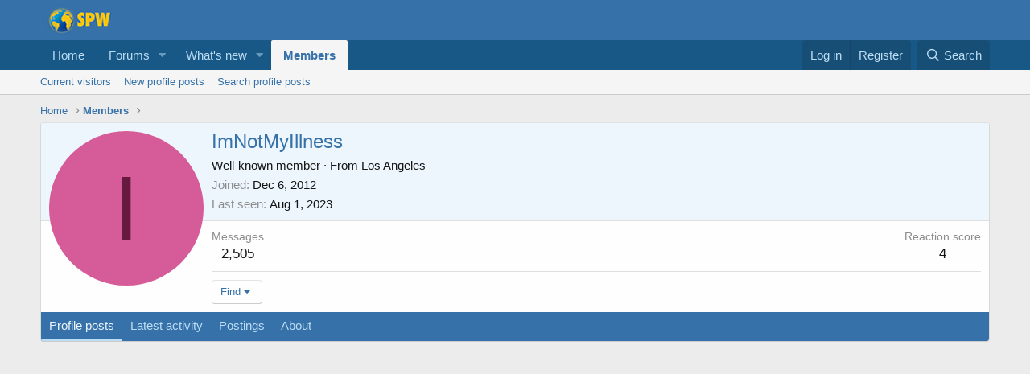

--- FILE ---
content_type: text/html; charset=utf-8
request_url: https://socialphobiaworld.com/members/imnotmyillness.36651/
body_size: 12276
content:
<!DOCTYPE html>
<html id="XF" lang="en-US" dir="LTR"
	data-app="public"
	data-template="member_view"
	data-container-key=""
	data-content-key=""
	data-logged-in="false"
	data-cookie-prefix="xf_"
	data-csrf="1763885831,d1c454a9836f300321ddd48a79e84709"
	class="has-no-js template-member_view"
	>
<head>
	<meta charset="utf-8" />
	<meta http-equiv="X-UA-Compatible" content="IE=Edge" />
	<meta name="viewport" content="width=device-width, initial-scale=1, viewport-fit=cover">

	
	
	

	<title>ImNotMyIllness | SocialPhobiaWorld</title>

	<link rel="manifest" href="/webmanifest.php">
	
		<meta name="theme-color" content="#3672a9" />
	

	<meta name="apple-mobile-web-app-title" content="SocialPhobiaWorld">
	

	
		<meta property="og:url" content="https://socialphobiaworld.com/members/imnotmyillness.36651/" />
	
		<link rel="canonical" href="https://socialphobiaworld.com/members/imnotmyillness.36651/" />
	
		<link rel="next" href="/members/imnotmyillness.36651/page-2" />
	

	
		
	
	
	<meta property="og:site_name" content="SocialPhobiaWorld" />


	
	
		
	
	
	<meta property="og:type" content="website" />


	
	
		
	
	
	
		<meta property="og:title" content="ImNotMyIllness" />
		<meta property="twitter:title" content="ImNotMyIllness" />
	


	
	
	
	

	
	

	


	<link rel="preload" href="/styles/fonts/fa/fa-regular-400.woff2?_v=5.15.3" as="font" type="font/woff2" crossorigin="anonymous" />


	<link rel="preload" href="/styles/fonts/fa/fa-solid-900.woff2?_v=5.15.3" as="font" type="font/woff2" crossorigin="anonymous" />


<link rel="preload" href="/styles/fonts/fa/fa-brands-400.woff2?_v=5.15.3" as="font" type="font/woff2" crossorigin="anonymous" />

	<link rel="stylesheet" href="/css.php?css=public%3Anormalize.css%2Cpublic%3Afa.css%2Cpublic%3Acore.less%2Cpublic%3Aapp.less&amp;s=1&amp;l=1&amp;d=1677347131&amp;k=8e63da4d33ef8f7e4e27f9ceb61e09f601177109" />

	<link rel="stylesheet" href="/css.php?css=public%3Amember.less%2Cpublic%3Amessage.less%2Cpublic%3Aextra.less&amp;s=1&amp;l=1&amp;d=1677347131&amp;k=3166a70323e3216f877bb42fba973ae46c0bac98" />

	
		<script src="/js/xf/preamble.min.js?_v=ad2b6b2a"></script>
	


	
	
	<script async src="https://www.googletagmanager.com/gtag/js?id=UA-1118499-7"></script>
	<script>
		window.dataLayer = window.dataLayer || [];
		function gtag(){dataLayer.push(arguments);}
		gtag('js', new Date());
		gtag('config', 'UA-1118499-7', {
			// 
			
			
		});
	</script>

</head>
<body data-template="member_view">

<div class="p-pageWrapper" id="top">





<header class="p-header" id="header">
	<div class="p-header-inner">
		<div class="p-header-content">

			<div class="p-header-logo p-header-logo--image">
				<a href="https://socialphobiaworld.com">
					<img src="/styles/default/xenforo/spw-logo.png" srcset="" alt="SocialPhobiaWorld"
						width="" height="" />
				</a>
			</div>

			
		</div>
	</div>
</header>





	<div class="p-navSticky p-navSticky--primary" data-xf-init="sticky-header">
		
	<nav class="p-nav">
		<div class="p-nav-inner">
			<button type="button" class="button--plain p-nav-menuTrigger button" data-xf-click="off-canvas" data-menu=".js-headerOffCanvasMenu" tabindex="0" aria-label="Menu"><span class="button-text">
				<i aria-hidden="true"></i>
			</span></button>

			<div class="p-nav-smallLogo">
				<a href="https://socialphobiaworld.com">
					<img src="/styles/default/xenforo/spw-logo.png" srcset="" alt="SocialPhobiaWorld"
						width="" height="" />
				</a>
			</div>

			<div class="p-nav-scroller hScroller" data-xf-init="h-scroller" data-auto-scroll=".p-navEl.is-selected">
				<div class="hScroller-scroll">
					<ul class="p-nav-list js-offCanvasNavSource">
					
						<li>
							
	<div class="p-navEl " >
		

			
	
	<a href="https://socialphobiaworld.com"
		class="p-navEl-link "
		
		data-xf-key="1"
		data-nav-id="home">Home</a>


			

		
		
	</div>

						</li>
					
						<li>
							
	<div class="p-navEl " data-has-children="true">
		

			
	
	<a href="/"
		class="p-navEl-link p-navEl-link--splitMenu "
		
		
		data-nav-id="forums">Forums</a>


			<a data-xf-key="2"
				data-xf-click="menu"
				data-menu-pos-ref="< .p-navEl"
				class="p-navEl-splitTrigger"
				role="button"
				tabindex="0"
				aria-label="Toggle expanded"
				aria-expanded="false"
				aria-haspopup="true"></a>

		
		
			<div class="menu menu--structural" data-menu="menu" aria-hidden="true">
				<div class="menu-content">
					
						
	
	
	<a href="/whats-new/posts/"
		class="menu-linkRow u-indentDepth0 js-offCanvasCopy "
		
		
		data-nav-id="newPosts">New posts</a>

	

					
						
	
	
	<a href="/search/?type=post"
		class="menu-linkRow u-indentDepth0 js-offCanvasCopy "
		
		
		data-nav-id="searchForums">Search forums</a>

	

					
				</div>
			</div>
		
	</div>

						</li>
					
						<li>
							
	<div class="p-navEl " data-has-children="true">
		

			
	
	<a href="/whats-new/"
		class="p-navEl-link p-navEl-link--splitMenu "
		
		
		data-nav-id="whatsNew">What's new</a>


			<a data-xf-key="3"
				data-xf-click="menu"
				data-menu-pos-ref="< .p-navEl"
				class="p-navEl-splitTrigger"
				role="button"
				tabindex="0"
				aria-label="Toggle expanded"
				aria-expanded="false"
				aria-haspopup="true"></a>

		
		
			<div class="menu menu--structural" data-menu="menu" aria-hidden="true">
				<div class="menu-content">
					
						
	
	
	<a href="/whats-new/posts/"
		class="menu-linkRow u-indentDepth0 js-offCanvasCopy "
		 rel="nofollow"
		
		data-nav-id="whatsNewPosts">New posts</a>

	

					
						
	
	
	<a href="/whats-new/profile-posts/"
		class="menu-linkRow u-indentDepth0 js-offCanvasCopy "
		 rel="nofollow"
		
		data-nav-id="whatsNewProfilePosts">New profile posts</a>

	

					
						
	
	
	<a href="/whats-new/latest-activity"
		class="menu-linkRow u-indentDepth0 js-offCanvasCopy "
		 rel="nofollow"
		
		data-nav-id="latestActivity">Latest activity</a>

	

					
				</div>
			</div>
		
	</div>

						</li>
					
						<li>
							
	<div class="p-navEl is-selected" data-has-children="true">
		

			
	
	<a href="/members/"
		class="p-navEl-link p-navEl-link--splitMenu "
		
		
		data-nav-id="members">Members</a>


			<a data-xf-key="4"
				data-xf-click="menu"
				data-menu-pos-ref="< .p-navEl"
				class="p-navEl-splitTrigger"
				role="button"
				tabindex="0"
				aria-label="Toggle expanded"
				aria-expanded="false"
				aria-haspopup="true"></a>

		
		
			<div class="menu menu--structural" data-menu="menu" aria-hidden="true">
				<div class="menu-content">
					
						
	
	
	<a href="/online/"
		class="menu-linkRow u-indentDepth0 js-offCanvasCopy "
		
		
		data-nav-id="currentVisitors">Current visitors</a>

	

					
						
	
	
	<a href="/whats-new/profile-posts/"
		class="menu-linkRow u-indentDepth0 js-offCanvasCopy "
		 rel="nofollow"
		
		data-nav-id="newProfilePosts">New profile posts</a>

	

					
						
	
	
	<a href="/search/?type=profile_post"
		class="menu-linkRow u-indentDepth0 js-offCanvasCopy "
		
		
		data-nav-id="searchProfilePosts">Search profile posts</a>

	

					
				</div>
			</div>
		
	</div>

						</li>
					
					</ul>
				</div>
			</div>

			<div class="p-nav-opposite">
				<div class="p-navgroup p-account p-navgroup--guest">
					
						<a href="/login/" class="p-navgroup-link p-navgroup-link--textual p-navgroup-link--logIn"
							data-xf-click="overlay" data-follow-redirects="on">
							<span class="p-navgroup-linkText">Log in</span>
						</a>
						
							<a href="/register/" class="p-navgroup-link p-navgroup-link--textual p-navgroup-link--register"
								data-xf-click="overlay" data-follow-redirects="on">
								<span class="p-navgroup-linkText">Register</span>
							</a>
						
					
				</div>

				<div class="p-navgroup p-discovery">
					<a href="/whats-new/"
						class="p-navgroup-link p-navgroup-link--iconic p-navgroup-link--whatsnew"
						aria-label="What&#039;s new"
						title="What&#039;s new">
						<i aria-hidden="true"></i>
						<span class="p-navgroup-linkText">What's new</span>
					</a>

					
						<a href="/search/"
							class="p-navgroup-link p-navgroup-link--iconic p-navgroup-link--search"
							data-xf-click="menu"
							data-xf-key="/"
							aria-label="Search"
							aria-expanded="false"
							aria-haspopup="true"
							title="Search">
							<i aria-hidden="true"></i>
							<span class="p-navgroup-linkText">Search</span>
						</a>
						<div class="menu menu--structural menu--wide" data-menu="menu" aria-hidden="true">
							<form action="/search/search" method="post"
								class="menu-content"
								data-xf-init="quick-search">

								<h3 class="menu-header">Search</h3>
								
								<div class="menu-row">
									
										<input type="text" class="input" name="keywords" placeholder="Search…" aria-label="Search" data-menu-autofocus="true" />
									
								</div>

								
								<div class="menu-row">
									<label class="iconic"><input type="checkbox"  name="c[title_only]" value="1" /><i aria-hidden="true"></i><span class="iconic-label">Search titles only</span></label>

								</div>
								
								<div class="menu-row">
									<div class="inputGroup">
										<span class="inputGroup-text" id="ctrl_search_menu_by_member">By:</span>
										<input type="text" class="input" name="c[users]" data-xf-init="auto-complete" placeholder="Member" aria-labelledby="ctrl_search_menu_by_member" />
									</div>
								</div>
								<div class="menu-footer">
									<span class="menu-footer-controls">
										<button type="submit" class="button--primary button button--icon button--icon--search"><span class="button-text">Search</span></button>
										<a href="/search/" class="button"><span class="button-text">Advanced search…</span></a>
									</span>
								</div>

								<input type="hidden" name="_xfToken" value="1763885831,d1c454a9836f300321ddd48a79e84709" />
							</form>
						</div>
					
				</div>
			</div>
		</div>
	</nav>

	</div>
	
	
		<div class="p-sectionLinks">
			<div class="p-sectionLinks-inner hScroller" data-xf-init="h-scroller">
				<div class="hScroller-scroll">
					<ul class="p-sectionLinks-list">
					
						<li>
							
	<div class="p-navEl " >
		

			
	
	<a href="/online/"
		class="p-navEl-link "
		
		data-xf-key="alt+1"
		data-nav-id="currentVisitors">Current visitors</a>


			

		
		
	</div>

						</li>
					
						<li>
							
	<div class="p-navEl " >
		

			
	
	<a href="/whats-new/profile-posts/"
		class="p-navEl-link "
		 rel="nofollow"
		data-xf-key="alt+2"
		data-nav-id="newProfilePosts">New profile posts</a>


			

		
		
	</div>

						</li>
					
						<li>
							
	<div class="p-navEl " >
		

			
	
	<a href="/search/?type=profile_post"
		class="p-navEl-link "
		
		data-xf-key="alt+3"
		data-nav-id="searchProfilePosts">Search profile posts</a>


			

		
		
	</div>

						</li>
					
					</ul>
				</div>
			</div>
		</div>
	



<div class="offCanvasMenu offCanvasMenu--nav js-headerOffCanvasMenu" data-menu="menu" aria-hidden="true" data-ocm-builder="navigation">
	<div class="offCanvasMenu-backdrop" data-menu-close="true"></div>
	<div class="offCanvasMenu-content">
		<div class="offCanvasMenu-header">
			Menu
			<a class="offCanvasMenu-closer" data-menu-close="true" role="button" tabindex="0" aria-label="Close"></a>
		</div>
		
			<div class="p-offCanvasRegisterLink">
				<div class="offCanvasMenu-linkHolder">
					<a href="/login/" class="offCanvasMenu-link" data-xf-click="overlay" data-menu-close="true">
						Log in
					</a>
				</div>
				<hr class="offCanvasMenu-separator" />
				
					<div class="offCanvasMenu-linkHolder">
						<a href="/register/" class="offCanvasMenu-link" data-xf-click="overlay" data-menu-close="true">
							Register
						</a>
					</div>
					<hr class="offCanvasMenu-separator" />
				
			</div>
		
		<div class="js-offCanvasNavTarget"></div>
		<div class="offCanvasMenu-installBanner js-installPromptContainer" style="display: none;" data-xf-init="install-prompt">
			<div class="offCanvasMenu-installBanner-header">Install the app</div>
			<button type="button" class="js-installPromptButton button"><span class="button-text">Install</span></button>
		</div>
	</div>
</div>

<div class="p-body">
	<div class="p-body-inner">
		<!--XF:EXTRA_OUTPUT-->

		

		

		
		
	
		<ul class="p-breadcrumbs "
			itemscope itemtype="https://schema.org/BreadcrumbList">
		
			

			
			
				
				
	<li itemprop="itemListElement" itemscope itemtype="https://schema.org/ListItem">
		<a href="https://socialphobiaworld.com" itemprop="item">
			<span itemprop="name">Home</span>
		</a>
		<meta itemprop="position" content="1" />
	</li>

			

			
				
				
	<li itemprop="itemListElement" itemscope itemtype="https://schema.org/ListItem">
		<a href="/members/" itemprop="item">
			<span itemprop="name">Members</span>
		</a>
		<meta itemprop="position" content="2" />
	</li>

			
			

		
		</ul>
	

		

		
	<noscript><div class="blockMessage blockMessage--important blockMessage--iconic u-noJsOnly">JavaScript is disabled. For a better experience, please enable JavaScript in your browser before proceeding.</div></noscript>

		
	<div class="blockMessage blockMessage--important blockMessage--iconic js-browserWarning" style="display: none">You are using an out of date browser. It  may not display this or other websites correctly.<br />You should upgrade or use an <a href="https://www.google.com/chrome/" target="_blank" rel="noopener">alternative browser</a>.</div>


		

		<div class="p-body-main  ">
			
			<div class="p-body-contentCol"></div>
			

			

			<div class="p-body-content">
				
				

<div class="p-body-pageContent">






	
	
	
	
	
		
	
	
	


	
	
		
	
	
	


	
	






<div class="block">
	<div class="block-container">
		<div class="block-body">
			<div class="memberHeader ">
				
			<div class="memberProfileBanner memberHeader-main memberProfileBanner-u36651-l" data-toggle-class="memberHeader--withBanner"  >
					<div class="memberHeader-mainContent">
						<span class="memberHeader-avatar">
							<span class="avatarWrapper">
								<span class="avatar avatar--l avatar--default avatar--default--dynamic" data-user-id="36651" style="background-color: #d65c99; color: #661a40" title="ImNotMyIllness">
			<span class="avatar-u36651-l" role="img" aria-label="ImNotMyIllness">I</span> 
		</span>
								
							</span>
						</span>
						<div class="memberHeader-content memberHeader-content--info">
						

						<h1 class="memberHeader-name">
							<span class="memberHeader-nameWrapper">
								<span class="username " dir="auto" itemprop="name" data-user-id="36651">ImNotMyIllness</span>
							</span>
							
						</h1>

						

						<div class="memberHeader-blurbContainer">
							<div class="memberHeader-blurb" dir="auto" ><span class="userTitle" dir="auto">Well-known member</span> <span role="presentation" aria-hidden="true">&middot;</span> From <a href="/misc/location-info?location=Los+Angeles" class="u-concealed" target="_blank" rel="nofollow noreferrer">Los Angeles</a></div>

							<div class="memberHeader-blurb">
								<dl class="pairs pairs--inline">
									<dt>Joined</dt>
									<dd><time  class="u-dt" dir="auto" datetime="2012-12-06T01:33:25-0800" data-time="1354786405" data-date-string="Dec 6, 2012" data-time-string="1:33 AM" title="Dec 6, 2012 at 1:33 AM">Dec 6, 2012</time></dd>
								</dl>
							</div>

							
								<div class="memberHeader-blurb">
									<dl class="pairs pairs--inline">
										<dt>Last seen</dt>
										<dd dir="auto">
											<time  class="u-dt" dir="auto" datetime="2023-08-01T22:55:47-0700" data-time="1690955747" data-date-string="Aug 1, 2023" data-time-string="10:55 PM" title="Aug 1, 2023 at 10:55 PM">Aug 1, 2023</time>
										</dd>
									</dl>
								</div>
							
						</div>
					</div>
					</div>
				</div>
		

				<div class="memberHeader-content">
					<div class="memberHeader-stats">
						<div class="pairJustifier">
							
	
	
	<dl class="pairs pairs--rows pairs--rows--centered fauxBlockLink">
		<dt>Messages</dt>
		<dd>
			<a href="/search/member?user_id=36651" class="fauxBlockLink-linkRow u-concealed">
				2,505
			</a>
		</dd>
	</dl>
	
	
	
	<dl class="pairs pairs--rows pairs--rows--centered">
		<dt>Reaction score</dt>
		<dd>
			4
		</dd>
	</dl>
	
	
	
	

						</div>
					</div>

					
						<hr class="memberHeader-separator" />

						<div class="memberHeader-buttons">
							
								
	
	

	

	
		<div class="buttonGroup">
		
			
			
			
				<div class="buttonGroup-buttonWrapper">
					<button type="button" class="button--link menuTrigger button" data-xf-click="menu" aria-expanded="false" aria-haspopup="true"><span class="button-text">Find</span></button>
					<div class="menu" data-menu="menu" aria-hidden="true">
						<div class="menu-content">
							<h4 class="menu-header">Find content</h4>
							
							<a href="/search/member?user_id=36651" rel="nofollow" class="menu-linkRow">Find all content by ImNotMyIllness</a>
							<a href="/search/member?user_id=36651&amp;content=thread" rel="nofollow" class="menu-linkRow">Find all threads by ImNotMyIllness</a>
							
						</div>
					</div>
				</div>
			
			
		
		</div>
		
	
	

							
						</div>
					
				</div>

			</div>
		</div>
		<h2 class="block-tabHeader block-tabHeader--memberTabs tabs hScroller"
			data-xf-init="tabs h-scroller"
			data-panes=".js-memberTabPanes"
			data-state="replace"
			role="tablist">
			<span class="hScroller-scroll">
				
				
					<a href="/members/imnotmyillness.36651/"
						class="tabs-tab is-active"
						role="tab"
						aria-controls="profile-posts">Profile posts</a>
				

				
					<a href="/members/imnotmyillness.36651/latest-activity"
						rel="nofollow"
						class="tabs-tab"
						id="latest-activity"
						role="tab">Latest activity</a>
				

				<a href="/members/imnotmyillness.36651/recent-content"
					rel="nofollow"
					class="tabs-tab"
					id="recent-content"
					role="tab">Postings</a>

				

				<a href="/members/imnotmyillness.36651/about"
					class="tabs-tab"
					id="about"
					role="tab">About</a>

				
				
			</span>
		</h2>
	</div>
</div>



	

		
		
		<script async src="//pagead2.googlesyndication.com/pagead/js/adsbygoogle.js"></script>
		<!-- spw xenforo responsive -->
		<ins class="adsbygoogle"
		     style="display:block"
		     data-ad-client="ca-pub-0851430783004099"
		     data-ad-slot="1275250625"
		     data-ad-format="auto"
		     data-full-width-responsive="true"></ins>
		<script>
		(adsbygoogle = window.adsbygoogle || []).push({});
		</script>
		

	



<ul class="tabPanes js-memberTabPanes">
	
	
		<li class="is-active" role="tabpanel" id="profile-posts">
			

			
	


			<div class="block block--messages"
				data-xf-init="lightbox inline-mod"
				data-type="profile_post"
				data-href="/inline-mod/">

				<div class="block-container">
					<div class="block-body js-replyNewMessageContainer">
						

						
							
								

	
	

	<article class="message message--simple  js-inlineModContainer"
		data-author="luiface"
		data-content="profile-post-76563"
		id="js-profilePost-76563">

		<span class="u-anchorTarget" id="profile-post-76563"></span>
		<div class="message-inner">
			<div class="message-cell message-cell--user">
				
	<header itemscope itemtype="https://schema.org/Person" class="message-user">
		<meta itemprop="name" content="luiface">
		<div class="message-avatar">
			<div class="message-avatar-wrapper">
				<a href="/members/luiface.35752/" class="avatar avatar--s avatar--default avatar--default--dynamic" data-user-id="35752" data-xf-init="member-tooltip" style="background-color: #a32985; color: #e699d2">
			<span class="avatar-u35752-s" role="img" aria-label="luiface">L</span> 
		</a>
			</div>
		</div>
		<span class="message-userArrow"></span>
	</header>

			</div>
			<div class="message-cell message-cell--main">
				<div class="message-main js-quickEditTarget">
					<div class="message-content js-messageContent">
						<header class="message-attribution message-attribution--plain">
							<ul class="listInline listInline--bullet">
								<li class="message-attribution-user">
									<a href="/members/luiface.35752/" class="avatar avatar--xxs avatar--default avatar--default--dynamic" data-user-id="35752" data-xf-init="member-tooltip" style="background-color: #a32985; color: #e699d2">
			<span class="avatar-u35752-s" role="img" aria-label="luiface">L</span> 
		</a>
									<h4 class="attribution">
	
		<a href="/members/luiface.35752/" class="username " dir="auto" itemprop="name" data-user-id="35752" data-xf-init="member-tooltip">luiface</a>
	
</h4>
								</li>
								<li><a href="/profile-posts/76563/" class="u-concealed" rel="nofollow"><time  class="u-dt" dir="auto" datetime="2025-10-14T21:43:10-0700" data-time="1760503390" data-date-string="Oct 14, 2025" data-time-string="9:43 PM" title="Oct 14, 2025 at 9:43 PM">Oct 14, 2025</time></a></li>
							</ul>
						</header>

						
						
						

						<div class="lbContainer js-lbContainer"
							data-lb-id="profile-post-76563"
							data-lb-caption-desc="luiface &middot; Oct 14, 2025 at 9:43 PM">
							<article class="message-body">
								<div class="bbWrapper">sir</div>
							</article>

							
						</div>
					</div>

					<footer class="message-footer">
						<div class="message-actionBar actionBar">
							

							

						</div>

						<section class="message-responses js-messageResponses">
							<div class="message-responseRow message-responseRow--reactions js-reactionsList "></div>

							
								<div class="js-replyNewMessageContainer"></div>
							

							
						</section>
					</footer>
				</div>
			</div>
		</div>
	</article>

							
								

	
	

	<article class="message message--simple  js-inlineModContainer"
		data-author="Sarah_M"
		data-content="profile-post-74134"
		id="js-profilePost-74134">

		<span class="u-anchorTarget" id="profile-post-74134"></span>
		<div class="message-inner">
			<div class="message-cell message-cell--user">
				
	<header itemscope itemtype="https://schema.org/Person" class="message-user">
		<meta itemprop="name" content="Sarah_M">
		<div class="message-avatar">
			<div class="message-avatar-wrapper">
				<a href="/members/sarah_m.33150/" class="avatar avatar--s avatar--default avatar--default--dynamic" data-user-id="33150" data-xf-init="member-tooltip" style="background-color: #99cc99; color: #3c773c">
			<span class="avatar-u33150-s" role="img" aria-label="Sarah_M">S</span> 
		</a>
			</div>
		</div>
		<span class="message-userArrow"></span>
	</header>

			</div>
			<div class="message-cell message-cell--main">
				<div class="message-main js-quickEditTarget">
					<div class="message-content js-messageContent">
						<header class="message-attribution message-attribution--plain">
							<ul class="listInline listInline--bullet">
								<li class="message-attribution-user">
									<a href="/members/sarah_m.33150/" class="avatar avatar--xxs avatar--default avatar--default--dynamic" data-user-id="33150" data-xf-init="member-tooltip" style="background-color: #99cc99; color: #3c773c">
			<span class="avatar-u33150-s" role="img" aria-label="Sarah_M">S</span> 
		</a>
									<h4 class="attribution">
	
		<a href="/members/sarah_m.33150/" class="username " dir="auto" itemprop="name" data-user-id="33150" data-xf-init="member-tooltip">Sarah_M</a>
	
</h4>
								</li>
								<li><a href="/profile-posts/74134/" class="u-concealed" rel="nofollow"><time  class="u-dt" dir="auto" datetime="2015-05-26T16:52:33-0700" data-time="1432684353" data-date-string="May 26, 2015" data-time-string="4:52 PM" title="May 26, 2015 at 4:52 PM">May 26, 2015</time></a></li>
							</ul>
						</header>

						
						
						

						<div class="lbContainer js-lbContainer"
							data-lb-id="profile-post-74134"
							data-lb-caption-desc="Sarah_M &middot; May 26, 2015 at 4:52 PM">
							<article class="message-body">
								<div class="bbWrapper">My parents got divorced and my Mom's family lives here. I moved away when I was, like, 8 or 9 but returned every summer to visit my dad. I love Oregon, though. I don't want to live anywhere else. No sales tax, lush environment, everyone (for the most part) is really nice here, weed is legal- it's great lol</div>
							</article>

							
						</div>
					</div>

					<footer class="message-footer">
						<div class="message-actionBar actionBar">
							

							

						</div>

						<section class="message-responses js-messageResponses">
							<div class="message-responseRow message-responseRow--reactions js-reactionsList "></div>

							
								<div class="js-replyNewMessageContainer"></div>
							

							
						</section>
					</footer>
				</div>
			</div>
		</div>
	</article>

							
								

	
	

	<article class="message message--simple  js-inlineModContainer"
		data-author="Sarah_M"
		data-content="profile-post-74129"
		id="js-profilePost-74129">

		<span class="u-anchorTarget" id="profile-post-74129"></span>
		<div class="message-inner">
			<div class="message-cell message-cell--user">
				
	<header itemscope itemtype="https://schema.org/Person" class="message-user">
		<meta itemprop="name" content="Sarah_M">
		<div class="message-avatar">
			<div class="message-avatar-wrapper">
				<a href="/members/sarah_m.33150/" class="avatar avatar--s avatar--default avatar--default--dynamic" data-user-id="33150" data-xf-init="member-tooltip" style="background-color: #99cc99; color: #3c773c">
			<span class="avatar-u33150-s" role="img" aria-label="Sarah_M">S</span> 
		</a>
			</div>
		</div>
		<span class="message-userArrow"></span>
	</header>

			</div>
			<div class="message-cell message-cell--main">
				<div class="message-main js-quickEditTarget">
					<div class="message-content js-messageContent">
						<header class="message-attribution message-attribution--plain">
							<ul class="listInline listInline--bullet">
								<li class="message-attribution-user">
									<a href="/members/sarah_m.33150/" class="avatar avatar--xxs avatar--default avatar--default--dynamic" data-user-id="33150" data-xf-init="member-tooltip" style="background-color: #99cc99; color: #3c773c">
			<span class="avatar-u33150-s" role="img" aria-label="Sarah_M">S</span> 
		</a>
									<h4 class="attribution">
	
		<a href="/members/sarah_m.33150/" class="username " dir="auto" itemprop="name" data-user-id="33150" data-xf-init="member-tooltip">Sarah_M</a>
	
</h4>
								</li>
								<li><a href="/profile-posts/74129/" class="u-concealed" rel="nofollow"><time  class="u-dt" dir="auto" datetime="2015-05-25T20:40:17-0700" data-time="1432611617" data-date-string="May 25, 2015" data-time-string="8:40 PM" title="May 25, 2015 at 8:40 PM">May 25, 2015</time></a></li>
							</ul>
						</header>

						
						
						

						<div class="lbContainer js-lbContainer"
							data-lb-id="profile-post-74129"
							data-lb-caption-desc="Sarah_M &middot; May 25, 2015 at 8:40 PM">
							<article class="message-body">
								<div class="bbWrapper">That's crazy! I used to live in Southern California way back when <img src="[data-uri]" class="smilie smilie--sprite smilie--sprite1" alt=":)" title="Smile    :)" loading="lazy" data-shortname=":)" /></div>
							</article>

							
						</div>
					</div>

					<footer class="message-footer">
						<div class="message-actionBar actionBar">
							

							

						</div>

						<section class="message-responses js-messageResponses">
							<div class="message-responseRow message-responseRow--reactions js-reactionsList "></div>

							
								<div class="js-replyNewMessageContainer"></div>
							

							
						</section>
					</footer>
				</div>
			</div>
		</div>
	</article>

							
								

	
	

	<article class="message message--simple  js-inlineModContainer"
		data-author="Sarah_M"
		data-content="profile-post-74127"
		id="js-profilePost-74127">

		<span class="u-anchorTarget" id="profile-post-74127"></span>
		<div class="message-inner">
			<div class="message-cell message-cell--user">
				
	<header itemscope itemtype="https://schema.org/Person" class="message-user">
		<meta itemprop="name" content="Sarah_M">
		<div class="message-avatar">
			<div class="message-avatar-wrapper">
				<a href="/members/sarah_m.33150/" class="avatar avatar--s avatar--default avatar--default--dynamic" data-user-id="33150" data-xf-init="member-tooltip" style="background-color: #99cc99; color: #3c773c">
			<span class="avatar-u33150-s" role="img" aria-label="Sarah_M">S</span> 
		</a>
			</div>
		</div>
		<span class="message-userArrow"></span>
	</header>

			</div>
			<div class="message-cell message-cell--main">
				<div class="message-main js-quickEditTarget">
					<div class="message-content js-messageContent">
						<header class="message-attribution message-attribution--plain">
							<ul class="listInline listInline--bullet">
								<li class="message-attribution-user">
									<a href="/members/sarah_m.33150/" class="avatar avatar--xxs avatar--default avatar--default--dynamic" data-user-id="33150" data-xf-init="member-tooltip" style="background-color: #99cc99; color: #3c773c">
			<span class="avatar-u33150-s" role="img" aria-label="Sarah_M">S</span> 
		</a>
									<h4 class="attribution">
	
		<a href="/members/sarah_m.33150/" class="username " dir="auto" itemprop="name" data-user-id="33150" data-xf-init="member-tooltip">Sarah_M</a>
	
</h4>
								</li>
								<li><a href="/profile-posts/74127/" class="u-concealed" rel="nofollow"><time  class="u-dt" dir="auto" datetime="2015-05-25T20:36:17-0700" data-time="1432611377" data-date-string="May 25, 2015" data-time-string="8:36 PM" title="May 25, 2015 at 8:36 PM">May 25, 2015</time></a></li>
							</ul>
						</header>

						
						
						

						<div class="lbContainer js-lbContainer"
							data-lb-id="profile-post-74127"
							data-lb-caption-desc="Sarah_M &middot; May 25, 2015 at 8:36 PM">
							<article class="message-body">
								<div class="bbWrapper">That's very true. Relaxing sounds great! I'm traveling to Los Angeles in a few weeks and can't wait to go to Venice Beach- I haven't been there in forever.</div>
							</article>

							
						</div>
					</div>

					<footer class="message-footer">
						<div class="message-actionBar actionBar">
							

							

						</div>

						<section class="message-responses js-messageResponses">
							<div class="message-responseRow message-responseRow--reactions js-reactionsList "></div>

							
								<div class="js-replyNewMessageContainer"></div>
							

							
						</section>
					</footer>
				</div>
			</div>
		</div>
	</article>

							
								

	
	

	<article class="message message--simple  js-inlineModContainer"
		data-author="Sarah_M"
		data-content="profile-post-74125"
		id="js-profilePost-74125">

		<span class="u-anchorTarget" id="profile-post-74125"></span>
		<div class="message-inner">
			<div class="message-cell message-cell--user">
				
	<header itemscope itemtype="https://schema.org/Person" class="message-user">
		<meta itemprop="name" content="Sarah_M">
		<div class="message-avatar">
			<div class="message-avatar-wrapper">
				<a href="/members/sarah_m.33150/" class="avatar avatar--s avatar--default avatar--default--dynamic" data-user-id="33150" data-xf-init="member-tooltip" style="background-color: #99cc99; color: #3c773c">
			<span class="avatar-u33150-s" role="img" aria-label="Sarah_M">S</span> 
		</a>
			</div>
		</div>
		<span class="message-userArrow"></span>
	</header>

			</div>
			<div class="message-cell message-cell--main">
				<div class="message-main js-quickEditTarget">
					<div class="message-content js-messageContent">
						<header class="message-attribution message-attribution--plain">
							<ul class="listInline listInline--bullet">
								<li class="message-attribution-user">
									<a href="/members/sarah_m.33150/" class="avatar avatar--xxs avatar--default avatar--default--dynamic" data-user-id="33150" data-xf-init="member-tooltip" style="background-color: #99cc99; color: #3c773c">
			<span class="avatar-u33150-s" role="img" aria-label="Sarah_M">S</span> 
		</a>
									<h4 class="attribution">
	
		<a href="/members/sarah_m.33150/" class="username " dir="auto" itemprop="name" data-user-id="33150" data-xf-init="member-tooltip">Sarah_M</a>
	
</h4>
								</li>
								<li><a href="/profile-posts/74125/" class="u-concealed" rel="nofollow"><time  class="u-dt" dir="auto" datetime="2015-05-25T20:30:01-0700" data-time="1432611001" data-date-string="May 25, 2015" data-time-string="8:30 PM" title="May 25, 2015 at 8:30 PM">May 25, 2015</time></a></li>
							</ul>
						</header>

						
						
						

						<div class="lbContainer js-lbContainer"
							data-lb-id="profile-post-74125"
							data-lb-caption-desc="Sarah_M &middot; May 25, 2015 at 8:30 PM">
							<article class="message-body">
								<div class="bbWrapper">Thank you <img src="[data-uri]" class="smilie smilie--sprite smilie--sprite1" alt=":)" title="Smile    :)" loading="lazy" data-shortname=":)" /> <br />
I'm okay, I guess. I just got out of a very long relationship, but I have a lot to look forward to in my life.<br />
How about you?</div>
							</article>

							
						</div>
					</div>

					<footer class="message-footer">
						<div class="message-actionBar actionBar">
							

							

						</div>

						<section class="message-responses js-messageResponses">
							<div class="message-responseRow message-responseRow--reactions js-reactionsList "></div>

							
								<div class="js-replyNewMessageContainer"></div>
							

							
						</section>
					</footer>
				</div>
			</div>
		</div>
	</article>

							
								

	
	

	<article class="message message--simple  js-inlineModContainer"
		data-author="MollyBeGood"
		data-content="profile-post-73408"
		id="js-profilePost-73408">

		<span class="u-anchorTarget" id="profile-post-73408"></span>
		<div class="message-inner">
			<div class="message-cell message-cell--user">
				
	<header itemscope itemtype="https://schema.org/Person" class="message-user">
		<meta itemprop="name" content="MollyBeGood">
		<div class="message-avatar">
			<div class="message-avatar-wrapper">
				<a href="/members/mollybegood.21171/" class="avatar avatar--s" data-user-id="21171" data-xf-init="member-tooltip">
			<img src="/data/avatars/s/21/21171.jpg?1749965985" srcset="/data/avatars/m/21/21171.jpg?1749965985 2x" alt="MollyBeGood" class="avatar-u21171-s" width="48" height="48" loading="lazy" itemprop="image" /> 
		</a>
			</div>
		</div>
		<span class="message-userArrow"></span>
	</header>

			</div>
			<div class="message-cell message-cell--main">
				<div class="message-main js-quickEditTarget">
					<div class="message-content js-messageContent">
						<header class="message-attribution message-attribution--plain">
							<ul class="listInline listInline--bullet">
								<li class="message-attribution-user">
									<a href="/members/mollybegood.21171/" class="avatar avatar--xxs" data-user-id="21171" data-xf-init="member-tooltip">
			<img src="/data/avatars/s/21/21171.jpg?1749965985"  alt="MollyBeGood" class="avatar-u21171-s" width="48" height="48" loading="lazy" /> 
		</a>
									<h4 class="attribution">
	
		<a href="/members/mollybegood.21171/" class="username " dir="auto" itemprop="name" data-user-id="21171" data-xf-init="member-tooltip">MollyBeGood</a>
	
</h4>
								</li>
								<li><a href="/profile-posts/73408/" class="u-concealed" rel="nofollow"><time  class="u-dt" dir="auto" datetime="2014-12-18T12:57:19-0800" data-time="1418936239" data-date-string="Dec 18, 2014" data-time-string="12:57 PM" title="Dec 18, 2014 at 12:57 PM">Dec 18, 2014</time></a></li>
							</ul>
						</header>

						
						
						

						<div class="lbContainer js-lbContainer"
							data-lb-id="profile-post-73408"
							data-lb-caption-desc="MollyBeGood &middot; Dec 18, 2014 at 12:57 PM">
							<article class="message-body">
								<div class="bbWrapper">Baby Goat Rejected By His Mom Becomes Best Friends With A Human | Bored Panda <img src="[data-uri]" class="smilie smilie--sprite smilie--sprite1" alt=":)" title="Smile    :)" loading="lazy" data-shortname=":)" /></div>
							</article>

							
						</div>
					</div>

					<footer class="message-footer">
						<div class="message-actionBar actionBar">
							

							

						</div>

						<section class="message-responses js-messageResponses">
							<div class="message-responseRow message-responseRow--reactions js-reactionsList "></div>

							
								<div class="js-replyNewMessageContainer"></div>
							

							
						</section>
					</footer>
				</div>
			</div>
		</div>
	</article>

							
								

	
	

	<article class="message message--simple  js-inlineModContainer"
		data-author="MollyBeGood"
		data-content="profile-post-73398"
		id="js-profilePost-73398">

		<span class="u-anchorTarget" id="profile-post-73398"></span>
		<div class="message-inner">
			<div class="message-cell message-cell--user">
				
	<header itemscope itemtype="https://schema.org/Person" class="message-user">
		<meta itemprop="name" content="MollyBeGood">
		<div class="message-avatar">
			<div class="message-avatar-wrapper">
				<a href="/members/mollybegood.21171/" class="avatar avatar--s" data-user-id="21171" data-xf-init="member-tooltip">
			<img src="/data/avatars/s/21/21171.jpg?1749965985" srcset="/data/avatars/m/21/21171.jpg?1749965985 2x" alt="MollyBeGood" class="avatar-u21171-s" width="48" height="48" loading="lazy" itemprop="image" /> 
		</a>
			</div>
		</div>
		<span class="message-userArrow"></span>
	</header>

			</div>
			<div class="message-cell message-cell--main">
				<div class="message-main js-quickEditTarget">
					<div class="message-content js-messageContent">
						<header class="message-attribution message-attribution--plain">
							<ul class="listInline listInline--bullet">
								<li class="message-attribution-user">
									<a href="/members/mollybegood.21171/" class="avatar avatar--xxs" data-user-id="21171" data-xf-init="member-tooltip">
			<img src="/data/avatars/s/21/21171.jpg?1749965985"  alt="MollyBeGood" class="avatar-u21171-s" width="48" height="48" loading="lazy" /> 
		</a>
									<h4 class="attribution">
	
		<a href="/members/mollybegood.21171/" class="username " dir="auto" itemprop="name" data-user-id="21171" data-xf-init="member-tooltip">MollyBeGood</a>
	
</h4>
								</li>
								<li><a href="/profile-posts/73398/" class="u-concealed" rel="nofollow"><time  class="u-dt" dir="auto" datetime="2014-12-16T18:32:58-0800" data-time="1418783578" data-date-string="Dec 16, 2014" data-time-string="6:32 PM" title="Dec 16, 2014 at 6:32 PM">Dec 16, 2014</time></a></li>
							</ul>
						</header>

						
						
						

						<div class="lbContainer js-lbContainer"
							data-lb-id="profile-post-73398"
							data-lb-caption-desc="MollyBeGood &middot; Dec 16, 2014 at 6:32 PM">
							<article class="message-body">
								<div class="bbWrapper">Oh thank you for the nice compliment! I have this huge dream of travel but I am also a major home-body. I am a walking contradiction of sorts <img src="[data-uri]" class="smilie smilie--sprite smilie--sprite1" alt=":)" title="Smile    :)" loading="lazy" data-shortname=":)" /> Why don't you start an account and add me? I would like to see your boards, too!</div>
							</article>

							
						</div>
					</div>

					<footer class="message-footer">
						<div class="message-actionBar actionBar">
							

							

						</div>

						<section class="message-responses js-messageResponses">
							<div class="message-responseRow message-responseRow--reactions js-reactionsList "></div>

							
								<div class="js-replyNewMessageContainer"></div>
							

							
						</section>
					</footer>
				</div>
			</div>
		</div>
	</article>

							
								

	
	

	<article class="message message--simple  js-inlineModContainer"
		data-author="MollyBeGood"
		data-content="profile-post-73384"
		id="js-profilePost-73384">

		<span class="u-anchorTarget" id="profile-post-73384"></span>
		<div class="message-inner">
			<div class="message-cell message-cell--user">
				
	<header itemscope itemtype="https://schema.org/Person" class="message-user">
		<meta itemprop="name" content="MollyBeGood">
		<div class="message-avatar">
			<div class="message-avatar-wrapper">
				<a href="/members/mollybegood.21171/" class="avatar avatar--s" data-user-id="21171" data-xf-init="member-tooltip">
			<img src="/data/avatars/s/21/21171.jpg?1749965985" srcset="/data/avatars/m/21/21171.jpg?1749965985 2x" alt="MollyBeGood" class="avatar-u21171-s" width="48" height="48" loading="lazy" itemprop="image" /> 
		</a>
			</div>
		</div>
		<span class="message-userArrow"></span>
	</header>

			</div>
			<div class="message-cell message-cell--main">
				<div class="message-main js-quickEditTarget">
					<div class="message-content js-messageContent">
						<header class="message-attribution message-attribution--plain">
							<ul class="listInline listInline--bullet">
								<li class="message-attribution-user">
									<a href="/members/mollybegood.21171/" class="avatar avatar--xxs" data-user-id="21171" data-xf-init="member-tooltip">
			<img src="/data/avatars/s/21/21171.jpg?1749965985"  alt="MollyBeGood" class="avatar-u21171-s" width="48" height="48" loading="lazy" /> 
		</a>
									<h4 class="attribution">
	
		<a href="/members/mollybegood.21171/" class="username " dir="auto" itemprop="name" data-user-id="21171" data-xf-init="member-tooltip">MollyBeGood</a>
	
</h4>
								</li>
								<li><a href="/profile-posts/73384/" class="u-concealed" rel="nofollow"><time  class="u-dt" dir="auto" datetime="2014-12-12T08:39:30-0800" data-time="1418402370" data-date-string="Dec 12, 2014" data-time-string="8:39 AM" title="Dec 12, 2014 at 8:39 AM">Dec 12, 2014</time></a></li>
							</ul>
						</header>

						
						
						

						<div class="lbContainer js-lbContainer"
							data-lb-id="profile-post-73384"
							data-lb-caption-desc="MollyBeGood &middot; Dec 12, 2014 at 8:39 AM">
							<article class="message-body">
								<div class="bbWrapper">I am doing good-my laptop wasn't, which was why I was gone. I finally got a new one so I am back..not that I feel happy to be here if you know what I mean. 3 weeks without a computer was not so great. I use it for everything. How are you?</div>
							</article>

							
						</div>
					</div>

					<footer class="message-footer">
						<div class="message-actionBar actionBar">
							

							

						</div>

						<section class="message-responses js-messageResponses">
							<div class="message-responseRow message-responseRow--reactions js-reactionsList "></div>

							
								<div class="js-replyNewMessageContainer"></div>
							

							
						</section>
					</footer>
				</div>
			</div>
		</div>
	</article>

							
								

	
	

	<article class="message message--simple  js-inlineModContainer"
		data-author="mementomori"
		data-content="profile-post-73358"
		id="js-profilePost-73358">

		<span class="u-anchorTarget" id="profile-post-73358"></span>
		<div class="message-inner">
			<div class="message-cell message-cell--user">
				
	<header itemscope itemtype="https://schema.org/Person" class="message-user">
		<meta itemprop="name" content="mementomori">
		<div class="message-avatar">
			<div class="message-avatar-wrapper">
				<a href="/members/mementomori.49530/" class="avatar avatar--s avatar--default avatar--default--dynamic" data-user-id="49530" data-xf-init="member-tooltip" style="background-color: #cc3399; color: #f0c2e0">
			<span class="avatar-u49530-s" role="img" aria-label="mementomori">M</span> 
		</a>
			</div>
		</div>
		<span class="message-userArrow"></span>
	</header>

			</div>
			<div class="message-cell message-cell--main">
				<div class="message-main js-quickEditTarget">
					<div class="message-content js-messageContent">
						<header class="message-attribution message-attribution--plain">
							<ul class="listInline listInline--bullet">
								<li class="message-attribution-user">
									<a href="/members/mementomori.49530/" class="avatar avatar--xxs avatar--default avatar--default--dynamic" data-user-id="49530" data-xf-init="member-tooltip" style="background-color: #cc3399; color: #f0c2e0">
			<span class="avatar-u49530-s" role="img" aria-label="mementomori">M</span> 
		</a>
									<h4 class="attribution">
	
		<a href="/members/mementomori.49530/" class="username " dir="auto" itemprop="name" data-user-id="49530" data-xf-init="member-tooltip">mementomori</a>
	
</h4>
								</li>
								<li><a href="/profile-posts/73358/" class="u-concealed" rel="nofollow"><time  class="u-dt" dir="auto" datetime="2014-12-07T14:47:44-0800" data-time="1417992464" data-date-string="Dec 7, 2014" data-time-string="2:47 PM" title="Dec 7, 2014 at 2:47 PM">Dec 7, 2014</time></a></li>
							</ul>
						</header>

						
						
						

						<div class="lbContainer js-lbContainer"
							data-lb-id="profile-post-73358"
							data-lb-caption-desc="mementomori &middot; Dec 7, 2014 at 2:47 PM">
							<article class="message-body">
								<div class="bbWrapper">That's a very unusual thing to collect, mental issues. I used to collect those little colorful jumping balls when I was a child. Now I only have a few of them.</div>
							</article>

							
						</div>
					</div>

					<footer class="message-footer">
						<div class="message-actionBar actionBar">
							

							

						</div>

						<section class="message-responses js-messageResponses">
							<div class="message-responseRow message-responseRow--reactions js-reactionsList "></div>

							
								<div class="js-replyNewMessageContainer"></div>
							

							
						</section>
					</footer>
				</div>
			</div>
		</div>
	</article>

							
								

	
	

	<article class="message message--simple  js-inlineModContainer"
		data-author="miserablecow"
		data-content="profile-post-73330"
		id="js-profilePost-73330">

		<span class="u-anchorTarget" id="profile-post-73330"></span>
		<div class="message-inner">
			<div class="message-cell message-cell--user">
				
	<header itemscope itemtype="https://schema.org/Person" class="message-user">
		<meta itemprop="name" content="miserablecow">
		<div class="message-avatar">
			<div class="message-avatar-wrapper">
				<a href="/members/miserablecow.35671/" class="avatar avatar--s" data-user-id="35671" data-xf-init="member-tooltip">
			<img src="/data/avatars/s/35/35671.jpg?1543422208" srcset="/data/avatars/m/35/35671.jpg?1543422208 2x" alt="miserablecow" class="avatar-u35671-s" width="48" height="48" loading="lazy" itemprop="image" /> 
		</a>
			</div>
		</div>
		<span class="message-userArrow"></span>
	</header>

			</div>
			<div class="message-cell message-cell--main">
				<div class="message-main js-quickEditTarget">
					<div class="message-content js-messageContent">
						<header class="message-attribution message-attribution--plain">
							<ul class="listInline listInline--bullet">
								<li class="message-attribution-user">
									<a href="/members/miserablecow.35671/" class="avatar avatar--xxs" data-user-id="35671" data-xf-init="member-tooltip">
			<img src="/data/avatars/s/35/35671.jpg?1543422208"  alt="miserablecow" class="avatar-u35671-s" width="48" height="48" loading="lazy" /> 
		</a>
									<h4 class="attribution">
	
		<a href="/members/miserablecow.35671/" class="username " dir="auto" itemprop="name" data-user-id="35671" data-xf-init="member-tooltip">miserablecow</a>
	
</h4>
								</li>
								<li><a href="/profile-posts/73330/" class="u-concealed" rel="nofollow"><time  class="u-dt" dir="auto" datetime="2014-12-02T01:10:10-0800" data-time="1417511410" data-date-string="Dec 2, 2014" data-time-string="1:10 AM" title="Dec 2, 2014 at 1:10 AM">Dec 2, 2014</time></a></li>
							</ul>
						</header>

						
						
						

						<div class="lbContainer js-lbContainer"
							data-lb-id="profile-post-73330"
							data-lb-caption-desc="miserablecow &middot; Dec 2, 2014 at 1:10 AM">
							<article class="message-body">
								<div class="bbWrapper">It sounds good. Aw there's so many vids I could post here don't know what to post.</div>
							</article>

							
						</div>
					</div>

					<footer class="message-footer">
						<div class="message-actionBar actionBar">
							

							

						</div>

						<section class="message-responses js-messageResponses">
							<div class="message-responseRow message-responseRow--reactions js-reactionsList "></div>

							
								<div class="js-replyNewMessageContainer"></div>
							

							
						</section>
					</footer>
				</div>
			</div>
		</div>
	</article>

							
								

	
	

	<article class="message message--simple  js-inlineModContainer"
		data-author="miserablecow"
		data-content="profile-post-73325"
		id="js-profilePost-73325">

		<span class="u-anchorTarget" id="profile-post-73325"></span>
		<div class="message-inner">
			<div class="message-cell message-cell--user">
				
	<header itemscope itemtype="https://schema.org/Person" class="message-user">
		<meta itemprop="name" content="miserablecow">
		<div class="message-avatar">
			<div class="message-avatar-wrapper">
				<a href="/members/miserablecow.35671/" class="avatar avatar--s" data-user-id="35671" data-xf-init="member-tooltip">
			<img src="/data/avatars/s/35/35671.jpg?1543422208" srcset="/data/avatars/m/35/35671.jpg?1543422208 2x" alt="miserablecow" class="avatar-u35671-s" width="48" height="48" loading="lazy" itemprop="image" /> 
		</a>
			</div>
		</div>
		<span class="message-userArrow"></span>
	</header>

			</div>
			<div class="message-cell message-cell--main">
				<div class="message-main js-quickEditTarget">
					<div class="message-content js-messageContent">
						<header class="message-attribution message-attribution--plain">
							<ul class="listInline listInline--bullet">
								<li class="message-attribution-user">
									<a href="/members/miserablecow.35671/" class="avatar avatar--xxs" data-user-id="35671" data-xf-init="member-tooltip">
			<img src="/data/avatars/s/35/35671.jpg?1543422208"  alt="miserablecow" class="avatar-u35671-s" width="48" height="48" loading="lazy" /> 
		</a>
									<h4 class="attribution">
	
		<a href="/members/miserablecow.35671/" class="username " dir="auto" itemprop="name" data-user-id="35671" data-xf-init="member-tooltip">miserablecow</a>
	
</h4>
								</li>
								<li><a href="/profile-posts/73325/" class="u-concealed" rel="nofollow"><time  class="u-dt" dir="auto" datetime="2014-12-01T17:26:53-0800" data-time="1417483613" data-date-string="Dec 1, 2014" data-time-string="5:26 PM" title="Dec 1, 2014 at 5:26 PM">Dec 1, 2014</time></a></li>
							</ul>
						</header>

						
						
						

						<div class="lbContainer js-lbContainer"
							data-lb-id="profile-post-73325"
							data-lb-caption-desc="miserablecow &middot; Dec 1, 2014 at 5:26 PM">
							<article class="message-body">
								<div class="bbWrapper">Ps I bat for both teams so a lot more fish for me. Without sounding greedy.</div>
							</article>

							
						</div>
					</div>

					<footer class="message-footer">
						<div class="message-actionBar actionBar">
							

							

						</div>

						<section class="message-responses js-messageResponses">
							<div class="message-responseRow message-responseRow--reactions js-reactionsList "></div>

							
								<div class="js-replyNewMessageContainer"></div>
							

							
						</section>
					</footer>
				</div>
			</div>
		</div>
	</article>

							
								

	
	

	<article class="message message--simple  js-inlineModContainer"
		data-author="miserablecow"
		data-content="profile-post-73324"
		id="js-profilePost-73324">

		<span class="u-anchorTarget" id="profile-post-73324"></span>
		<div class="message-inner">
			<div class="message-cell message-cell--user">
				
	<header itemscope itemtype="https://schema.org/Person" class="message-user">
		<meta itemprop="name" content="miserablecow">
		<div class="message-avatar">
			<div class="message-avatar-wrapper">
				<a href="/members/miserablecow.35671/" class="avatar avatar--s" data-user-id="35671" data-xf-init="member-tooltip">
			<img src="/data/avatars/s/35/35671.jpg?1543422208" srcset="/data/avatars/m/35/35671.jpg?1543422208 2x" alt="miserablecow" class="avatar-u35671-s" width="48" height="48" loading="lazy" itemprop="image" /> 
		</a>
			</div>
		</div>
		<span class="message-userArrow"></span>
	</header>

			</div>
			<div class="message-cell message-cell--main">
				<div class="message-main js-quickEditTarget">
					<div class="message-content js-messageContent">
						<header class="message-attribution message-attribution--plain">
							<ul class="listInline listInline--bullet">
								<li class="message-attribution-user">
									<a href="/members/miserablecow.35671/" class="avatar avatar--xxs" data-user-id="35671" data-xf-init="member-tooltip">
			<img src="/data/avatars/s/35/35671.jpg?1543422208"  alt="miserablecow" class="avatar-u35671-s" width="48" height="48" loading="lazy" /> 
		</a>
									<h4 class="attribution">
	
		<a href="/members/miserablecow.35671/" class="username " dir="auto" itemprop="name" data-user-id="35671" data-xf-init="member-tooltip">miserablecow</a>
	
</h4>
								</li>
								<li><a href="/profile-posts/73324/" class="u-concealed" rel="nofollow"><time  class="u-dt" dir="auto" datetime="2014-12-01T17:25:53-0800" data-time="1417483553" data-date-string="Dec 1, 2014" data-time-string="5:25 PM" title="Dec 1, 2014 at 5:25 PM">Dec 1, 2014</time></a></li>
							</ul>
						</header>

						
						
						

						<div class="lbContainer js-lbContainer"
							data-lb-id="profile-post-73324"
							data-lb-caption-desc="miserablecow &middot; Dec 1, 2014 at 5:25 PM">
							<article class="message-body">
								<div class="bbWrapper">Yes her lose. Plus, there's plenty more fish in the sea.</div>
							</article>

							
						</div>
					</div>

					<footer class="message-footer">
						<div class="message-actionBar actionBar">
							

							

						</div>

						<section class="message-responses js-messageResponses">
							<div class="message-responseRow message-responseRow--reactions js-reactionsList "></div>

							
								<div class="js-replyNewMessageContainer"></div>
							

							
						</section>
					</footer>
				</div>
			</div>
		</div>
	</article>

							
								

	
	

	<article class="message message--simple  js-inlineModContainer"
		data-author="miserablecow"
		data-content="profile-post-73322"
		id="js-profilePost-73322">

		<span class="u-anchorTarget" id="profile-post-73322"></span>
		<div class="message-inner">
			<div class="message-cell message-cell--user">
				
	<header itemscope itemtype="https://schema.org/Person" class="message-user">
		<meta itemprop="name" content="miserablecow">
		<div class="message-avatar">
			<div class="message-avatar-wrapper">
				<a href="/members/miserablecow.35671/" class="avatar avatar--s" data-user-id="35671" data-xf-init="member-tooltip">
			<img src="/data/avatars/s/35/35671.jpg?1543422208" srcset="/data/avatars/m/35/35671.jpg?1543422208 2x" alt="miserablecow" class="avatar-u35671-s" width="48" height="48" loading="lazy" itemprop="image" /> 
		</a>
			</div>
		</div>
		<span class="message-userArrow"></span>
	</header>

			</div>
			<div class="message-cell message-cell--main">
				<div class="message-main js-quickEditTarget">
					<div class="message-content js-messageContent">
						<header class="message-attribution message-attribution--plain">
							<ul class="listInline listInline--bullet">
								<li class="message-attribution-user">
									<a href="/members/miserablecow.35671/" class="avatar avatar--xxs" data-user-id="35671" data-xf-init="member-tooltip">
			<img src="/data/avatars/s/35/35671.jpg?1543422208"  alt="miserablecow" class="avatar-u35671-s" width="48" height="48" loading="lazy" /> 
		</a>
									<h4 class="attribution">
	
		<a href="/members/miserablecow.35671/" class="username " dir="auto" itemprop="name" data-user-id="35671" data-xf-init="member-tooltip">miserablecow</a>
	
</h4>
								</li>
								<li><a href="/profile-posts/73322/" class="u-concealed" rel="nofollow"><time  class="u-dt" dir="auto" datetime="2014-12-01T17:08:48-0800" data-time="1417482528" data-date-string="Dec 1, 2014" data-time-string="5:08 PM" title="Dec 1, 2014 at 5:08 PM">Dec 1, 2014</time></a></li>
							</ul>
						</header>

						
						
						

						<div class="lbContainer js-lbContainer"
							data-lb-id="profile-post-73322"
							data-lb-caption-desc="miserablecow &middot; Dec 1, 2014 at 5:08 PM">
							<article class="message-body">
								<div class="bbWrapper">Well I'm using dating sites as I'm too shy to do it the old fashioned way. Recently went on a date with a woman. Thought we got on. Today I sent her a message and she never replied. I was thinking that she should have the decency to at least tell me I'm not her type, well anyway, time to move one to the next potential date.</div>
							</article>

							
						</div>
					</div>

					<footer class="message-footer">
						<div class="message-actionBar actionBar">
							

							

						</div>

						<section class="message-responses js-messageResponses">
							<div class="message-responseRow message-responseRow--reactions js-reactionsList "></div>

							
								<div class="js-replyNewMessageContainer"></div>
							

							
						</section>
					</footer>
				</div>
			</div>
		</div>
	</article>

							
								

	
	

	<article class="message message--simple  js-inlineModContainer"
		data-author="miserablecow"
		data-content="profile-post-73318"
		id="js-profilePost-73318">

		<span class="u-anchorTarget" id="profile-post-73318"></span>
		<div class="message-inner">
			<div class="message-cell message-cell--user">
				
	<header itemscope itemtype="https://schema.org/Person" class="message-user">
		<meta itemprop="name" content="miserablecow">
		<div class="message-avatar">
			<div class="message-avatar-wrapper">
				<a href="/members/miserablecow.35671/" class="avatar avatar--s" data-user-id="35671" data-xf-init="member-tooltip">
			<img src="/data/avatars/s/35/35671.jpg?1543422208" srcset="/data/avatars/m/35/35671.jpg?1543422208 2x" alt="miserablecow" class="avatar-u35671-s" width="48" height="48" loading="lazy" itemprop="image" /> 
		</a>
			</div>
		</div>
		<span class="message-userArrow"></span>
	</header>

			</div>
			<div class="message-cell message-cell--main">
				<div class="message-main js-quickEditTarget">
					<div class="message-content js-messageContent">
						<header class="message-attribution message-attribution--plain">
							<ul class="listInline listInline--bullet">
								<li class="message-attribution-user">
									<a href="/members/miserablecow.35671/" class="avatar avatar--xxs" data-user-id="35671" data-xf-init="member-tooltip">
			<img src="/data/avatars/s/35/35671.jpg?1543422208"  alt="miserablecow" class="avatar-u35671-s" width="48" height="48" loading="lazy" /> 
		</a>
									<h4 class="attribution">
	
		<a href="/members/miserablecow.35671/" class="username " dir="auto" itemprop="name" data-user-id="35671" data-xf-init="member-tooltip">miserablecow</a>
	
</h4>
								</li>
								<li><a href="/profile-posts/73318/" class="u-concealed" rel="nofollow"><time  class="u-dt" dir="auto" datetime="2014-12-01T16:40:04-0800" data-time="1417480804" data-date-string="Dec 1, 2014" data-time-string="4:40 PM" title="Dec 1, 2014 at 4:40 PM">Dec 1, 2014</time></a></li>
							</ul>
						</header>

						
						
						

						<div class="lbContainer js-lbContainer"
							data-lb-id="profile-post-73318"
							data-lb-caption-desc="miserablecow &middot; Dec 1, 2014 at 4:40 PM">
							<article class="message-body">
								<div class="bbWrapper">Yeah, would like to do the same. Recently been playing the dating game. It's so hard.</div>
							</article>

							
						</div>
					</div>

					<footer class="message-footer">
						<div class="message-actionBar actionBar">
							

							

						</div>

						<section class="message-responses js-messageResponses">
							<div class="message-responseRow message-responseRow--reactions js-reactionsList "></div>

							
								<div class="js-replyNewMessageContainer"></div>
							

							
						</section>
					</footer>
				</div>
			</div>
		</div>
	</article>

							
								

	
	

	<article class="message message--simple  js-inlineModContainer"
		data-author="miserablecow"
		data-content="profile-post-73316"
		id="js-profilePost-73316">

		<span class="u-anchorTarget" id="profile-post-73316"></span>
		<div class="message-inner">
			<div class="message-cell message-cell--user">
				
	<header itemscope itemtype="https://schema.org/Person" class="message-user">
		<meta itemprop="name" content="miserablecow">
		<div class="message-avatar">
			<div class="message-avatar-wrapper">
				<a href="/members/miserablecow.35671/" class="avatar avatar--s" data-user-id="35671" data-xf-init="member-tooltip">
			<img src="/data/avatars/s/35/35671.jpg?1543422208" srcset="/data/avatars/m/35/35671.jpg?1543422208 2x" alt="miserablecow" class="avatar-u35671-s" width="48" height="48" loading="lazy" itemprop="image" /> 
		</a>
			</div>
		</div>
		<span class="message-userArrow"></span>
	</header>

			</div>
			<div class="message-cell message-cell--main">
				<div class="message-main js-quickEditTarget">
					<div class="message-content js-messageContent">
						<header class="message-attribution message-attribution--plain">
							<ul class="listInline listInline--bullet">
								<li class="message-attribution-user">
									<a href="/members/miserablecow.35671/" class="avatar avatar--xxs" data-user-id="35671" data-xf-init="member-tooltip">
			<img src="/data/avatars/s/35/35671.jpg?1543422208"  alt="miserablecow" class="avatar-u35671-s" width="48" height="48" loading="lazy" /> 
		</a>
									<h4 class="attribution">
	
		<a href="/members/miserablecow.35671/" class="username " dir="auto" itemprop="name" data-user-id="35671" data-xf-init="member-tooltip">miserablecow</a>
	
</h4>
								</li>
								<li><a href="/profile-posts/73316/" class="u-concealed" rel="nofollow"><time  class="u-dt" dir="auto" datetime="2014-12-01T16:32:53-0800" data-time="1417480373" data-date-string="Dec 1, 2014" data-time-string="4:32 PM" title="Dec 1, 2014 at 4:32 PM">Dec 1, 2014</time></a></li>
							</ul>
						</header>

						
						
						

						<div class="lbContainer js-lbContainer"
							data-lb-id="profile-post-73316"
							data-lb-caption-desc="miserablecow &middot; Dec 1, 2014 at 4:32 PM">
							<article class="message-body">
								<div class="bbWrapper">Thanks for the picture comment. How have you been?</div>
							</article>

							
						</div>
					</div>

					<footer class="message-footer">
						<div class="message-actionBar actionBar">
							

							

						</div>

						<section class="message-responses js-messageResponses">
							<div class="message-responseRow message-responseRow--reactions js-reactionsList "></div>

							
								<div class="js-replyNewMessageContainer"></div>
							

							
						</section>
					</footer>
				</div>
			</div>
		</div>
	</article>

							
								

	
	

	<article class="message message--simple  js-inlineModContainer"
		data-author="Shego"
		data-content="profile-post-73306"
		id="js-profilePost-73306">

		<span class="u-anchorTarget" id="profile-post-73306"></span>
		<div class="message-inner">
			<div class="message-cell message-cell--user">
				
	<header itemscope itemtype="https://schema.org/Person" class="message-user">
		<meta itemprop="name" content="Shego">
		<div class="message-avatar">
			<div class="message-avatar-wrapper">
				<a href="/members/shego.47385/" class="avatar avatar--s" data-user-id="47385" data-xf-init="member-tooltip">
			<img src="/data/avatars/s/47/47385.jpg?1543422233"  alt="Shego" class="avatar-u47385-s" width="48" height="48" loading="lazy" itemprop="image" /> 
		</a>
			</div>
		</div>
		<span class="message-userArrow"></span>
	</header>

			</div>
			<div class="message-cell message-cell--main">
				<div class="message-main js-quickEditTarget">
					<div class="message-content js-messageContent">
						<header class="message-attribution message-attribution--plain">
							<ul class="listInline listInline--bullet">
								<li class="message-attribution-user">
									<a href="/members/shego.47385/" class="avatar avatar--xxs" data-user-id="47385" data-xf-init="member-tooltip">
			<img src="/data/avatars/s/47/47385.jpg?1543422233"  alt="Shego" class="avatar-u47385-s" width="48" height="48" loading="lazy" /> 
		</a>
									<h4 class="attribution">
	
		<a href="/members/shego.47385/" class="username " dir="auto" itemprop="name" data-user-id="47385" data-xf-init="member-tooltip">Shego</a>
	
</h4>
								</li>
								<li><a href="/profile-posts/73306/" class="u-concealed" rel="nofollow"><time  class="u-dt" dir="auto" datetime="2014-11-30T03:58:00-0800" data-time="1417348680" data-date-string="Nov 30, 2014" data-time-string="3:58 AM" title="Nov 30, 2014 at 3:58 AM">Nov 30, 2014</time></a></li>
							</ul>
						</header>

						
						
						

						<div class="lbContainer js-lbContainer"
							data-lb-id="profile-post-73306"
							data-lb-caption-desc="Shego &middot; Nov 30, 2014 at 3:58 AM">
							<article class="message-body">
								<div class="bbWrapper">Saw this in an article by Sapolsky, found it relevant: &quot;We study hard to get admitted to a top college to get a good job to get into the nursing home of our choice. Gophers don’t do that.&quot; lol.</div>
							</article>

							
						</div>
					</div>

					<footer class="message-footer">
						<div class="message-actionBar actionBar">
							

							

						</div>

						<section class="message-responses js-messageResponses">
							<div class="message-responseRow message-responseRow--reactions js-reactionsList "></div>

							
								<div class="js-replyNewMessageContainer"></div>
							

							
						</section>
					</footer>
				</div>
			</div>
		</div>
	</article>

							
								

	
	

	<article class="message message--simple  js-inlineModContainer"
		data-author="Shego"
		data-content="profile-post-73293"
		id="js-profilePost-73293">

		<span class="u-anchorTarget" id="profile-post-73293"></span>
		<div class="message-inner">
			<div class="message-cell message-cell--user">
				
	<header itemscope itemtype="https://schema.org/Person" class="message-user">
		<meta itemprop="name" content="Shego">
		<div class="message-avatar">
			<div class="message-avatar-wrapper">
				<a href="/members/shego.47385/" class="avatar avatar--s" data-user-id="47385" data-xf-init="member-tooltip">
			<img src="/data/avatars/s/47/47385.jpg?1543422233"  alt="Shego" class="avatar-u47385-s" width="48" height="48" loading="lazy" itemprop="image" /> 
		</a>
			</div>
		</div>
		<span class="message-userArrow"></span>
	</header>

			</div>
			<div class="message-cell message-cell--main">
				<div class="message-main js-quickEditTarget">
					<div class="message-content js-messageContent">
						<header class="message-attribution message-attribution--plain">
							<ul class="listInline listInline--bullet">
								<li class="message-attribution-user">
									<a href="/members/shego.47385/" class="avatar avatar--xxs" data-user-id="47385" data-xf-init="member-tooltip">
			<img src="/data/avatars/s/47/47385.jpg?1543422233"  alt="Shego" class="avatar-u47385-s" width="48" height="48" loading="lazy" /> 
		</a>
									<h4 class="attribution">
	
		<a href="/members/shego.47385/" class="username " dir="auto" itemprop="name" data-user-id="47385" data-xf-init="member-tooltip">Shego</a>
	
</h4>
								</li>
								<li><a href="/profile-posts/73293/" class="u-concealed" rel="nofollow"><time  class="u-dt" dir="auto" datetime="2014-11-28T01:23:09-0800" data-time="1417166589" data-date-string="Nov 28, 2014" data-time-string="1:23 AM" title="Nov 28, 2014 at 1:23 AM">Nov 28, 2014</time></a></li>
							</ul>
						</header>

						
						
						

						<div class="lbContainer js-lbContainer"
							data-lb-id="profile-post-73293"
							data-lb-caption-desc="Shego &middot; Nov 28, 2014 at 1:23 AM">
							<article class="message-body">
								<div class="bbWrapper">Yeah, also part of the reason why &quot;getting help&quot; is not quite as simple as it sounds.</div>
							</article>

							
						</div>
					</div>

					<footer class="message-footer">
						<div class="message-actionBar actionBar">
							

							

						</div>

						<section class="message-responses js-messageResponses">
							<div class="message-responseRow message-responseRow--reactions js-reactionsList "></div>

							
								<div class="js-replyNewMessageContainer"></div>
							

							
						</section>
					</footer>
				</div>
			</div>
		</div>
	</article>

							
								

	
	

	<article class="message message--simple  js-inlineModContainer"
		data-author="razzle dazzle rose"
		data-content="profile-post-73161"
		id="js-profilePost-73161">

		<span class="u-anchorTarget" id="profile-post-73161"></span>
		<div class="message-inner">
			<div class="message-cell message-cell--user">
				
	<header itemscope itemtype="https://schema.org/Person" class="message-user">
		<meta itemprop="name" content="razzle dazzle rose">
		<div class="message-avatar">
			<div class="message-avatar-wrapper">
				<a href="/members/razzle-dazzle-rose.28519/" class="avatar avatar--s" data-user-id="28519" data-xf-init="member-tooltip">
			<img src="/data/avatars/s/28/28519.jpg?1543422172"  alt="razzle dazzle rose" class="avatar-u28519-s" width="48" height="48" loading="lazy" itemprop="image" /> 
		</a>
			</div>
		</div>
		<span class="message-userArrow"></span>
	</header>

			</div>
			<div class="message-cell message-cell--main">
				<div class="message-main js-quickEditTarget">
					<div class="message-content js-messageContent">
						<header class="message-attribution message-attribution--plain">
							<ul class="listInline listInline--bullet">
								<li class="message-attribution-user">
									<a href="/members/razzle-dazzle-rose.28519/" class="avatar avatar--xxs" data-user-id="28519" data-xf-init="member-tooltip">
			<img src="/data/avatars/s/28/28519.jpg?1543422172"  alt="razzle dazzle rose" class="avatar-u28519-s" width="48" height="48" loading="lazy" /> 
		</a>
									<h4 class="attribution">
	
		<a href="/members/razzle-dazzle-rose.28519/" class="username " dir="auto" itemprop="name" data-user-id="28519" data-xf-init="member-tooltip">razzle dazzle rose</a>
	
</h4>
								</li>
								<li><a href="/profile-posts/73161/" class="u-concealed" rel="nofollow"><time  class="u-dt" dir="auto" datetime="2014-10-19T21:51:17-0700" data-time="1413780677" data-date-string="Oct 19, 2014" data-time-string="9:51 PM" title="Oct 19, 2014 at 9:51 PM">Oct 19, 2014</time></a></li>
							</ul>
						</header>

						
						
						

						<div class="lbContainer js-lbContainer"
							data-lb-id="profile-post-73161"
							data-lb-caption-desc="razzle dazzle rose &middot; Oct 19, 2014 at 9:51 PM">
							<article class="message-body">
								<div class="bbWrapper">*poke* hello again there friend <img src="[data-uri]" class="smilie smilie--sprite smilie--sprite1" alt=":)" title="Smile    :)" loading="lazy" data-shortname=":)" /></div>
							</article>

							
						</div>
					</div>

					<footer class="message-footer">
						<div class="message-actionBar actionBar">
							

							

						</div>

						<section class="message-responses js-messageResponses">
							<div class="message-responseRow message-responseRow--reactions js-reactionsList "></div>

							
								<div class="js-replyNewMessageContainer"></div>
							

							
						</section>
					</footer>
				</div>
			</div>
		</div>
	</article>

							
								

	
	

	<article class="message message--simple  js-inlineModContainer"
		data-author="springk"
		data-content="profile-post-73115"
		id="js-profilePost-73115">

		<span class="u-anchorTarget" id="profile-post-73115"></span>
		<div class="message-inner">
			<div class="message-cell message-cell--user">
				
	<header itemscope itemtype="https://schema.org/Person" class="message-user">
		<meta itemprop="name" content="springk">
		<div class="message-avatar">
			<div class="message-avatar-wrapper">
				<a href="/members/springk.21174/" class="avatar avatar--s" data-user-id="21174" data-xf-init="member-tooltip">
			<img src="/data/avatars/s/21/21174.jpg?1543422130" srcset="/data/avatars/m/21/21174.jpg?1543422130 2x" alt="springk" class="avatar-u21174-s" width="48" height="48" loading="lazy" itemprop="image" /> 
		</a>
			</div>
		</div>
		<span class="message-userArrow"></span>
	</header>

			</div>
			<div class="message-cell message-cell--main">
				<div class="message-main js-quickEditTarget">
					<div class="message-content js-messageContent">
						<header class="message-attribution message-attribution--plain">
							<ul class="listInline listInline--bullet">
								<li class="message-attribution-user">
									<a href="/members/springk.21174/" class="avatar avatar--xxs" data-user-id="21174" data-xf-init="member-tooltip">
			<img src="/data/avatars/s/21/21174.jpg?1543422130"  alt="springk" class="avatar-u21174-s" width="48" height="48" loading="lazy" /> 
		</a>
									<h4 class="attribution">
	
		<a href="/members/springk.21174/" class="username " dir="auto" itemprop="name" data-user-id="21174" data-xf-init="member-tooltip">springk</a>
	
</h4>
								</li>
								<li><a href="/profile-posts/73115/" class="u-concealed" rel="nofollow"><time  class="u-dt" dir="auto" datetime="2014-10-10T03:17:33-0700" data-time="1412936253" data-date-string="Oct 10, 2014" data-time-string="3:17 AM" title="Oct 10, 2014 at 3:17 AM">Oct 10, 2014</time></a></li>
							</ul>
						</header>

						
						
						

						<div class="lbContainer js-lbContainer"
							data-lb-id="profile-post-73115"
							data-lb-caption-desc="springk &middot; Oct 10, 2014 at 3:17 AM">
							<article class="message-body">
								<div class="bbWrapper">okay, I saw your message now.</div>
							</article>

							
						</div>
					</div>

					<footer class="message-footer">
						<div class="message-actionBar actionBar">
							

							

						</div>

						<section class="message-responses js-messageResponses">
							<div class="message-responseRow message-responseRow--reactions js-reactionsList "></div>

							
								<div class="js-replyNewMessageContainer"></div>
							

							
						</section>
					</footer>
				</div>
			</div>
		</div>
	</article>

							
								

	
	

	<article class="message message--simple  js-inlineModContainer"
		data-author="PerseverareJasmine"
		data-content="profile-post-72164"
		id="js-profilePost-72164">

		<span class="u-anchorTarget" id="profile-post-72164"></span>
		<div class="message-inner">
			<div class="message-cell message-cell--user">
				
	<header itemscope itemtype="https://schema.org/Person" class="message-user">
		<meta itemprop="name" content="PerseverareJasmine">
		<div class="message-avatar">
			<div class="message-avatar-wrapper">
				<a href="/members/perseverarejasmine.47434/" class="avatar avatar--s avatar--default avatar--default--dynamic" data-user-id="47434" data-xf-init="member-tooltip" style="background-color: #7a7a1f; color: #000000">
			<span class="avatar-u47434-s" role="img" aria-label="PerseverareJasmine">P</span> 
		</a>
			</div>
		</div>
		<span class="message-userArrow"></span>
	</header>

			</div>
			<div class="message-cell message-cell--main">
				<div class="message-main js-quickEditTarget">
					<div class="message-content js-messageContent">
						<header class="message-attribution message-attribution--plain">
							<ul class="listInline listInline--bullet">
								<li class="message-attribution-user">
									<a href="/members/perseverarejasmine.47434/" class="avatar avatar--xxs avatar--default avatar--default--dynamic" data-user-id="47434" data-xf-init="member-tooltip" style="background-color: #7a7a1f; color: #000000">
			<span class="avatar-u47434-s" role="img" aria-label="PerseverareJasmine">P</span> 
		</a>
									<h4 class="attribution">
	
		<a href="/members/perseverarejasmine.47434/" class="username " dir="auto" itemprop="name" data-user-id="47434" data-xf-init="member-tooltip">PerseverareJasmine</a>
	
</h4>
								</li>
								<li><a href="/profile-posts/72164/" class="u-concealed" rel="nofollow"><time  class="u-dt" dir="auto" datetime="2014-04-12T08:38:58-0700" data-time="1397317138" data-date-string="Apr 12, 2014" data-time-string="8:38 AM" title="Apr 12, 2014 at 8:38 AM">Apr 12, 2014</time></a></li>
							</ul>
						</header>

						
						
						

						<div class="lbContainer js-lbContainer"
							data-lb-id="profile-post-72164"
							data-lb-caption-desc="PerseverareJasmine &middot; Apr 12, 2014 at 8:38 AM">
							<article class="message-body">
								<div class="bbWrapper">Its a nice feeling when you start to progress toward feeling better after going through a low point. Hopefully that feeling can last for you <img src="[data-uri]" class="smilie smilie--sprite smilie--sprite1" alt=":)" title="Smile    :)" loading="lazy" data-shortname=":)" />.</div>
							</article>

							
						</div>
					</div>

					<footer class="message-footer">
						<div class="message-actionBar actionBar">
							

							

						</div>

						<section class="message-responses js-messageResponses">
							<div class="message-responseRow message-responseRow--reactions js-reactionsList "></div>

							
								<div class="js-replyNewMessageContainer"></div>
							

							
						</section>
					</footer>
				</div>
			</div>
		</div>
	</article>

							
						
					</div>
				</div>

				<div class="block-outer block-outer--after">
					<div class="block-outer-main"><nav class="pageNavWrapper pageNavWrapper--mixed ">



<div class="pageNav  pageNav--skipEnd">
	

	<ul class="pageNav-main">
		

	
		<li class="pageNav-page pageNav-page--current "><a href="/members/imnotmyillness.36651/">1</a></li>
	


		

		
			

	
		<li class="pageNav-page pageNav-page--later"><a href="/members/imnotmyillness.36651/page-2">2</a></li>
	

		
			

	
		<li class="pageNav-page pageNav-page--later"><a href="/members/imnotmyillness.36651/page-3">3</a></li>
	

		

		
			
				<li class="pageNav-page pageNav-page--skip pageNav-page--skipEnd">
					<a data-xf-init="tooltip" title="Go to page"
						data-xf-click="menu"
						role="button" tabindex="0" aria-expanded="false" aria-haspopup="true">…</a>
					

	<div class="menu menu--pageJump" data-menu="menu" aria-hidden="true">
		<div class="menu-content">
			<h4 class="menu-header">Go to page</h4>
			<div class="menu-row" data-xf-init="page-jump" data-page-url="/members/imnotmyillness.36651/page-%page%">
				<div class="inputGroup inputGroup--numbers">
					<div class="inputGroup inputGroup--numbers inputNumber" data-xf-init="number-box"><input type="number" pattern="\d*" class="input input--number js-numberBoxTextInput input input--numberNarrow js-pageJumpPage" value="4"  min="1" max="25" step="1" required="required" data-menu-autofocus="true" /></div>
					<span class="inputGroup-text"><button type="button" class="js-pageJumpGo button"><span class="button-text">Go</span></button></span>
				</div>
			</div>
		</div>
	</div>

				</li>
			
		

		

	
		<li class="pageNav-page "><a href="/members/imnotmyillness.36651/page-25">25</a></li>
	

	</ul>

	
		<a href="/members/imnotmyillness.36651/page-2" class="pageNav-jump pageNav-jump--next">Next</a>
	
</div>

<div class="pageNavSimple">
	

	<a class="pageNavSimple-el pageNavSimple-el--current"
		data-xf-init="tooltip" title="Go to page"
		data-xf-click="menu" role="button" tabindex="0" aria-expanded="false" aria-haspopup="true">
		1 of 25
	</a>
	

	<div class="menu menu--pageJump" data-menu="menu" aria-hidden="true">
		<div class="menu-content">
			<h4 class="menu-header">Go to page</h4>
			<div class="menu-row" data-xf-init="page-jump" data-page-url="/members/imnotmyillness.36651/page-%page%">
				<div class="inputGroup inputGroup--numbers">
					<div class="inputGroup inputGroup--numbers inputNumber" data-xf-init="number-box"><input type="number" pattern="\d*" class="input input--number js-numberBoxTextInput input input--numberNarrow js-pageJumpPage" value="1"  min="1" max="25" step="1" required="required" data-menu-autofocus="true" /></div>
					<span class="inputGroup-text"><button type="button" class="js-pageJumpGo button"><span class="button-text">Go</span></button></span>
				</div>
			</div>
		</div>
	</div>


	
		<a href="/members/imnotmyillness.36651/page-2" class="pageNavSimple-el pageNavSimple-el--next">
			Next <i aria-hidden="true"></i>
		</a>
		<a href="/members/imnotmyillness.36651/page-25"
			class="pageNavSimple-el pageNavSimple-el--last"
			data-xf-init="tooltip" title="Last">
			<i aria-hidden="true"></i> <span class="u-srOnly">Last</span>
		</a>
	
</div>

</nav>



</div>
					<div class="block-outer-opposite">
						
						
					</div>
				</div>
			</div>
		</li>
	

	
		<li data-href="/members/imnotmyillness.36651/latest-activity" role="tabpanel" aria-labelledby="latest-activity">
			<div class="blockMessage">Loading…</div>
		</li>
	

	<li data-href="/members/imnotmyillness.36651/recent-content" role="tabpanel" aria-labelledby="recent-content">
		<div class="blockMessage">Loading…</div>
	</li>

	

	<li data-href="/members/imnotmyillness.36651/about" role="tabpanel" aria-labelledby="about">
		<div class="blockMessage">Loading…</div>
	</li>

	
	
</ul>

</div>


				
			</div>

			
		</div>

		
		
	
		<ul class="p-breadcrumbs p-breadcrumbs--bottom"
			itemscope itemtype="https://schema.org/BreadcrumbList">
		
			

			
			
				
				
	<li itemprop="itemListElement" itemscope itemtype="https://schema.org/ListItem">
		<a href="https://socialphobiaworld.com" itemprop="item">
			<span itemprop="name">Home</span>
		</a>
		<meta itemprop="position" content="1" />
	</li>

			

			
				
				
	<li itemprop="itemListElement" itemscope itemtype="https://schema.org/ListItem">
		<a href="/members/" itemprop="item">
			<span itemprop="name">Members</span>
		</a>
		<meta itemprop="position" content="2" />
	</li>

			
			

		
		</ul>
	

		
	</div>
</div>

<footer class="p-footer" id="footer">
	<div class="p-footer-inner">

		<div class="p-footer-row">
			
			<div class="p-footer-row-opposite">
				<ul class="p-footer-linkList">
					
						
							<li><a href="/misc/contact" data-xf-click="overlay">Contact us</a></li>
						
					

					
						<li><a href="/help/terms/">Terms and rules</a></li>
					

					
						<li><a href="/help/privacy-policy/">Privacy policy</a></li>
					

					
						<li><a href="/help/">Help</a></li>
					

					
						<li><a href="https://socialphobiaworld.com">Home</a></li>
					

					<li><a href="/forums/-/index.rss" target="_blank" class="p-footer-rssLink" title="RSS"><span aria-hidden="true"><i class="fa--xf far fa-rss" aria-hidden="true"></i><span class="u-srOnly">RSS</span></span></a></li>
				</ul>
			</div>
		</div>

		
			<div class="p-footer-copyright">
			
				<a href="https://xenforo.com" class="u-concealed" dir="ltr" target="_blank" rel="sponsored noopener">Community platform by XenForo<sup>&reg;</sup> <span class="copyright">&copy; 2010-2021 XenForo Ltd.</span></a>
				
			
			</div>
		

		
	</div>
</footer>



</div> <!-- closing p-pageWrapper -->

<div class="u-bottomFixer js-bottomFixTarget">
	
	
</div>


	<div class="u-scrollButtons js-scrollButtons" data-trigger-type="up">
		<a href="#top" class="button--scroll button" data-xf-click="scroll-to"><span class="button-text"><i class="fa--xf far fa-arrow-up" aria-hidden="true"></i><span class="u-srOnly">Top</span></span></a>
		
	</div>



	<script src="/js/vendor/jquery/jquery-3.5.1.min.js?_v=ad2b6b2a"></script>
	<script src="/js/vendor/vendor-compiled.js?_v=ad2b6b2a"></script>
	<script src="/js/xf/core-compiled.js?_v=ad2b6b2a"></script>
	<script src="/js/xf/inline_mod.min.js?_v=ad2b6b2a"></script>
<script src="/js/xf/comment.min.js?_v=ad2b6b2a"></script>


	<script>
		jQuery.extend(true, XF.config, {
			// 
			userId: 0,
			enablePush: false,
			pushAppServerKey: '',
			url: {
				fullBase: 'https://socialphobiaworld.com/',
				basePath: '/',
				css: '/css.php?css=__SENTINEL__&s=1&l=1&d=1677347131',
				keepAlive: '/login/keep-alive'
			},
			cookie: {
				path: '/',
				domain: '',
				prefix: 'xf_',
				secure: true
			},
			cacheKey: 'ac6823a778887119d437ddf3ab67ec73',
			csrf: '1763885831,d1c454a9836f300321ddd48a79e84709',
			js: {"\/js\/xf\/inline_mod.min.js?_v=ad2b6b2a":true,"\/js\/xf\/comment.min.js?_v=ad2b6b2a":true},
			css: {"public:member.less":true,"public:message.less":true,"public:extra.less":true},
			time: {
				now: 1763885831,
				today: 1763884800,
				todayDow: 0,
				tomorrow: 1763971200,
				yesterday: 1763798400,
				week: 1763366400
			},
			borderSizeFeature: '3px',
			fontAwesomeWeight: 'r',
			enableRtnProtect: true,
			
			enableFormSubmitSticky: true,
			uploadMaxFilesize: 8388608,
			allowedVideoExtensions: ["m4v","mov","mp4","mp4v","mpeg","mpg","ogv","webm"],
			allowedAudioExtensions: ["mp3","ogg","wav"],
			shortcodeToEmoji: true,
			visitorCounts: {
				conversations_unread: '0',
				alerts_unviewed: '0',
				total_unread: '0',
				title_count: true,
				icon_indicator: true
			},
			jsState: {},
			publicMetadataLogoUrl: '',
			publicPushBadgeUrl: 'https://socialphobiaworld.com/styles/default/xenforo/bell.png'
		});

		jQuery.extend(XF.phrases, {
			// 
			date_x_at_time_y: "{date} at {time}",
			day_x_at_time_y:  "{day} at {time}",
			yesterday_at_x:   "Yesterday at {time}",
			x_minutes_ago:    "{minutes} minutes ago",
			one_minute_ago:   "1 minute ago",
			a_moment_ago:     "A moment ago",
			today_at_x:       "Today at {time}",
			in_a_moment:      "In a moment",
			in_a_minute:      "In a minute",
			in_x_minutes:     "In {minutes} minutes",
			later_today_at_x: "Later today at {time}",
			tomorrow_at_x:    "Tomorrow at {time}",

			day0: "Sunday",
			day1: "Monday",
			day2: "Tuesday",
			day3: "Wednesday",
			day4: "Thursday",
			day5: "Friday",
			day6: "Saturday",

			dayShort0: "Sun",
			dayShort1: "Mon",
			dayShort2: "Tue",
			dayShort3: "Wed",
			dayShort4: "Thu",
			dayShort5: "Fri",
			dayShort6: "Sat",

			month0: "January",
			month1: "February",
			month2: "March",
			month3: "April",
			month4: "May",
			month5: "June",
			month6: "July",
			month7: "August",
			month8: "September",
			month9: "October",
			month10: "November",
			month11: "December",

			active_user_changed_reload_page: "The active user has changed. Reload the page for the latest version.",
			server_did_not_respond_in_time_try_again: "The server did not respond in time. Please try again.",
			oops_we_ran_into_some_problems: "Oops! We ran into some problems.",
			oops_we_ran_into_some_problems_more_details_console: "Oops! We ran into some problems. Please try again later. More error details may be in the browser console.",
			file_too_large_to_upload: "The file is too large to be uploaded.",
			uploaded_file_is_too_large_for_server_to_process: "The uploaded file is too large for the server to process.",
			files_being_uploaded_are_you_sure: "Files are still being uploaded. Are you sure you want to submit this form?",
			attach: "Attach files",
			rich_text_box: "Rich text box",
			close: "Close",
			link_copied_to_clipboard: "Link copied to clipboard.",
			text_copied_to_clipboard: "Text copied to clipboard.",
			loading: "Loading…",
			you_have_exceeded_maximum_number_of_selectable_items: "You have exceeded the maximum number of selectable items.",

			processing: "Processing",
			'processing...': "Processing…",

			showing_x_of_y_items: "Showing {count} of {total} items",
			showing_all_items: "Showing all items",
			no_items_to_display: "No items to display",

			number_button_up: "Increase",
			number_button_down: "Decrease",

			push_enable_notification_title: "Push notifications enabled successfully at SocialPhobiaWorld",
			push_enable_notification_body: "Thank you for enabling push notifications!"
		});
	</script>

	<form style="display:none" hidden="hidden">
		<input type="text" name="_xfClientLoadTime" value="" id="_xfClientLoadTime" title="_xfClientLoadTime" tabindex="-1" />
	</form>

	





	<script type="application/ld+json">
	{
		"@context": "https://schema.org",
		"@type": "Person",
		"name": "ImNotMyIllness",
		"image": ""
	}
	</script>


<script defer src="https://static.cloudflareinsights.com/beacon.min.js/vcd15cbe7772f49c399c6a5babf22c1241717689176015" integrity="sha512-ZpsOmlRQV6y907TI0dKBHq9Md29nnaEIPlkf84rnaERnq6zvWvPUqr2ft8M1aS28oN72PdrCzSjY4U6VaAw1EQ==" data-cf-beacon='{"version":"2024.11.0","token":"9696ca26ee0b4ea8a3f84ef0a5fab329","r":1,"server_timing":{"name":{"cfCacheStatus":true,"cfEdge":true,"cfExtPri":true,"cfL4":true,"cfOrigin":true,"cfSpeedBrain":true},"location_startswith":null}}' crossorigin="anonymous"></script>
</body>
</html>











--- FILE ---
content_type: text/html; charset=utf-8
request_url: https://www.google.com/recaptcha/api2/aframe
body_size: 268
content:
<!DOCTYPE HTML><html><head><meta http-equiv="content-type" content="text/html; charset=UTF-8"></head><body><script nonce="1v7T5KW0Q7gC58Q_gLtjHg">/** Anti-fraud and anti-abuse applications only. See google.com/recaptcha */ try{var clients={'sodar':'https://pagead2.googlesyndication.com/pagead/sodar?'};window.addEventListener("message",function(a){try{if(a.source===window.parent){var b=JSON.parse(a.data);var c=clients[b['id']];if(c){var d=document.createElement('img');d.src=c+b['params']+'&rc='+(localStorage.getItem("rc::a")?sessionStorage.getItem("rc::b"):"");window.document.body.appendChild(d);sessionStorage.setItem("rc::e",parseInt(sessionStorage.getItem("rc::e")||0)+1);localStorage.setItem("rc::h",'1763885852523');}}}catch(b){}});window.parent.postMessage("_grecaptcha_ready", "*");}catch(b){}</script></body></html>